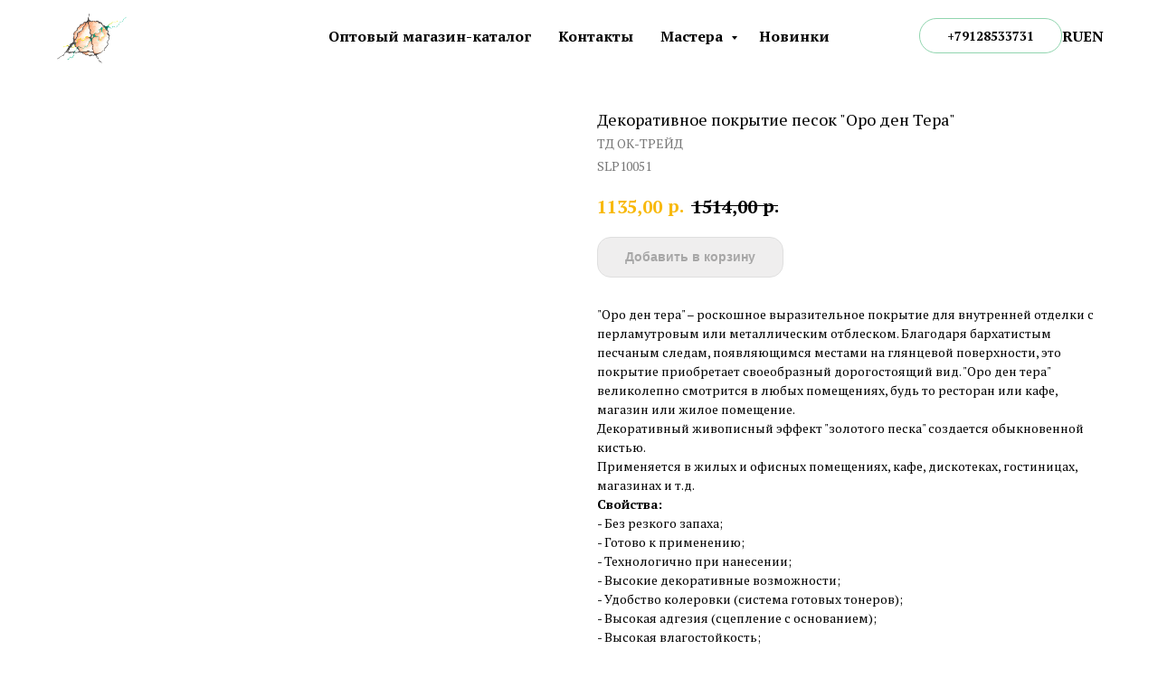

--- FILE ---
content_type: text/html; charset=UTF-8
request_url: https://tdok-trade.online/catalog/tproduct/587048041-652711728011-dekorativnoe-pokritie-pesok-oro-den-tera
body_size: 26497
content:
<!DOCTYPE html> <html lang="ru"> <head> <meta charset="utf-8" /> <meta http-equiv="Content-Type" content="text/html; charset=utf-8" /> <meta name="viewport" content="width=device-width, initial-scale=1.0" /> <!--metatextblock-->
<title>Декоративное покрытие "Оро ден Тера"</title>
<meta name="description" content="&quot;Оро ден Тера&quot; – покрытие для внутренней отделки с перламутром, создаёт эффект&quot;золотого песка&quot;">
<meta name="keywords" content="Тонкостойное покрытие с перламутром и песком, песок, песок с перламутром, декор с песком, дизайн стен, декор стен, производство, Ижевск, торговый дом ОК-ТРЕЙД">
<meta property="og:title" content="Декоративное покрытие &quot;Оро ден Тера&quot;" />
<meta property="og:description" content="&quot;Оро ден Тера&quot; – покрытие для внутренней отделки с перламутром, создаёт эффект&quot;золотого песка&quot;" />
<meta property="og:type" content="website" />
<meta property="og:url" content="https://tdok-trade.online/catalog/tproduct/587048041-652711728011-dekorativnoe-pokritie-pesok-oro-den-tera" />
<meta property="og:image" content="https://static.tildacdn.com/stor3763-3563-4838-b034-623530373465/47650551.jpg" />
<link rel="canonical" href="https://tdok-trade.online/catalog/tproduct/587048041-652711728011-dekorativnoe-pokritie-pesok-oro-den-tera" />
<!--/metatextblock--> <meta name="format-detection" content="telephone=no" /> <meta http-equiv="x-dns-prefetch-control" content="on"> <link rel="dns-prefetch" href="https://ws.tildacdn.com"> <link rel="dns-prefetch" href="https://static.tildacdn.com"> <link rel="icon" type="image/png" sizes="32x32" href="https://static.tildacdn.com/tild3832-3863-4561-a161-653765666366/_2_new.png" media="(prefers-color-scheme: light)"/> <link rel="icon" type="image/png" sizes="32x32" href="https://static.tildacdn.com/tild3637-3839-4332-a264-653939393866/_2_new.png" media="(prefers-color-scheme: dark)"/> <link rel="apple-touch-icon" type="image/png" href="https://static.tildacdn.com/tild6464-6464-4830-a630-323661666235/_2_new.png"> <link rel="icon" type="image/png" sizes="192x192" href="https://static.tildacdn.com/tild6464-6464-4830-a630-323661666235/_2_new.png"> <link rel="alternate" type="application/rss+xml" title="ТД ОК-ТРЕЙД" href="https://tdok-trade.online/rss.xml" /> <!-- Assets --> <script src="https://neo.tildacdn.com/js/tilda-fallback-1.0.min.js" async charset="utf-8"></script> <link rel="stylesheet" href="https://static.tildacdn.com/css/tilda-grid-3.0.min.css" type="text/css" media="all" onerror="this.loaderr='y';"/> <link rel="stylesheet" href="https://static.tildacdn.com/ws/project6684896/tilda-blocks-page35534352.min.css?t=1765219221" type="text/css" media="all" onerror="this.loaderr='y';" /><link rel="stylesheet" href="https://static.tildacdn.com/ws/project6684896/tilda-blocks-page35533910.min.css?t=1765219221" type="text/css" media="all" onerror="this.loaderr='y';" /><link rel="stylesheet" href="https://static.tildacdn.com/ws/project6684896/tilda-blocks-page36338877.min.css?t=1765219204" type="text/css" media="all" onerror="this.loaderr='y';" /> <link rel="preconnect" href="https://fonts.gstatic.com"> <link href="https://fonts.googleapis.com/css2?family=PT+Serif:wght@400;700&subset=latin,cyrillic" rel="stylesheet"> <link rel="stylesheet" href="https://static.tildacdn.com/css/tilda-animation-2.0.min.css" type="text/css" media="all" onerror="this.loaderr='y';" /> <link rel="stylesheet" href="https://static.tildacdn.com/css/tilda-cover-1.0.min.css" type="text/css" media="all" onerror="this.loaderr='y';" /> <link rel="stylesheet" href="https://static.tildacdn.com/css/tilda-popup-1.1.min.css" type="text/css" media="print" onload="this.media='all';" onerror="this.loaderr='y';" /> <noscript><link rel="stylesheet" href="https://static.tildacdn.com/css/tilda-popup-1.1.min.css" type="text/css" media="all" /></noscript> <link rel="stylesheet" href="https://static.tildacdn.com/css/tilda-slds-1.4.min.css" type="text/css" media="print" onload="this.media='all';" onerror="this.loaderr='y';" /> <noscript><link rel="stylesheet" href="https://static.tildacdn.com/css/tilda-slds-1.4.min.css" type="text/css" media="all" /></noscript> <link rel="stylesheet" href="https://static.tildacdn.com/css/tilda-catalog-1.1.min.css" type="text/css" media="print" onload="this.media='all';" onerror="this.loaderr='y';" /> <noscript><link rel="stylesheet" href="https://static.tildacdn.com/css/tilda-catalog-1.1.min.css" type="text/css" media="all" /></noscript> <link rel="stylesheet" href="https://static.tildacdn.com/css/tilda-forms-1.0.min.css" type="text/css" media="all" onerror="this.loaderr='y';" /> <link rel="stylesheet" href="https://static.tildacdn.com/css/tilda-catalog-filters-1.0.min.css" type="text/css" media="all" onerror="this.loaderr='y';" /> <link rel="stylesheet" href="https://static.tildacdn.com/css/tilda-cart-1.0.min.css" type="text/css" media="all" onerror="this.loaderr='y';" /> <link rel="stylesheet" href="https://static.tildacdn.com/css/tilda-menusub-1.0.min.css" type="text/css" media="print" onload="this.media='all';" onerror="this.loaderr='y';" /> <noscript><link rel="stylesheet" href="https://static.tildacdn.com/css/tilda-menusub-1.0.min.css" type="text/css" media="all" /></noscript> <script nomodule src="https://static.tildacdn.com/js/tilda-polyfill-1.0.min.js" charset="utf-8"></script> <script type="text/javascript">function t_onReady(func) {if(document.readyState!='loading') {func();} else {document.addEventListener('DOMContentLoaded',func);}}
function t_onFuncLoad(funcName,okFunc,time) {if(typeof window[funcName]==='function') {okFunc();} else {setTimeout(function() {t_onFuncLoad(funcName,okFunc,time);},(time||100));}}function t_throttle(fn,threshhold,scope) {return function() {fn.apply(scope||this,arguments);};}</script> <script src="https://static.tildacdn.com/js/jquery-1.10.2.min.js" charset="utf-8" onerror="this.loaderr='y';"></script> <script src="https://static.tildacdn.com/js/tilda-scripts-3.0.min.js" charset="utf-8" defer onerror="this.loaderr='y';"></script> <script src="https://static.tildacdn.com/ws/project6684896/tilda-blocks-page35534352.min.js?t=1765219221" onerror="this.loaderr='y';"></script><script src="https://static.tildacdn.com/ws/project6684896/tilda-blocks-page35533910.min.js?t=1765219221" onerror="this.loaderr='y';"></script><script src="https://static.tildacdn.com/ws/project6684896/tilda-blocks-page36338877.min.js?t=1765219204" charset="utf-8" onerror="this.loaderr='y';"></script> <script src="https://static.tildacdn.com/js/tilda-lazyload-1.0.min.js" charset="utf-8" async onerror="this.loaderr='y';"></script> <script src="https://static.tildacdn.com/js/tilda-animation-2.0.min.js" charset="utf-8" async onerror="this.loaderr='y';"></script> <script src="https://static.tildacdn.com/js/tilda-cover-1.0.min.js" charset="utf-8" async onerror="this.loaderr='y';"></script> <script src="https://static.tildacdn.com/js/hammer.min.js" charset="utf-8" async onerror="this.loaderr='y';"></script> <script src="https://static.tildacdn.com/js/tilda-slds-1.4.min.js" charset="utf-8" async onerror="this.loaderr='y';"></script> <script src="https://static.tildacdn.com/js/tilda-products-1.0.min.js" charset="utf-8" async onerror="this.loaderr='y';"></script> <script src="https://static.tildacdn.com/js/tilda-catalog-1.1.min.js" charset="utf-8" async onerror="this.loaderr='y';"></script> <script src="https://static.tildacdn.com/js/tilda-forms-1.0.min.js" charset="utf-8" async onerror="this.loaderr='y';"></script> <script src="https://static.tildacdn.com/js/tilda-cart-1.1.min.js" charset="utf-8" async onerror="this.loaderr='y';"></script> <script src="https://static.tildacdn.com/js/tilda-widget-positions-1.0.min.js" charset="utf-8" async onerror="this.loaderr='y';"></script> <script src="https://static.tildacdn.com/js/tilda-menusub-1.0.min.js" charset="utf-8" async onerror="this.loaderr='y';"></script> <script src="https://static.tildacdn.com/js/tilda-menu-1.0.min.js" charset="utf-8" async onerror="this.loaderr='y';"></script> <script src="https://static.tildacdn.com/js/tilda-submenublocks-1.0.min.js" charset="utf-8" async onerror="this.loaderr='y';"></script> <script src="https://static.tildacdn.com/js/tilda-skiplink-1.0.min.js" charset="utf-8" async onerror="this.loaderr='y';"></script> <script src="https://static.tildacdn.com/js/tilda-events-1.0.min.js" charset="utf-8" async onerror="this.loaderr='y';"></script> <!-- nominify begin --><meta name="mailru-domain" content="brpHbaceeMON3aGE" /> <!-- BEGIN TILDA INTEGRATION WITH ROISTAT --> <script>
$(function(){
    $("form").each(function(){
        $(this).append('<input type="hidden" name="roistat_url" value="' + window.location.href + '">');
    });
});
</script> <!-- END TILDA INTEGRATION WITH ROISTAT --><!-- nominify end --><script type="text/javascript">window.dataLayer=window.dataLayer||[];</script> <!-- Google Tag Manager --> <script type="text/javascript">(function(w,d,s,l,i){w[l]=w[l]||[];w[l].push({'gtm.start':new Date().getTime(),event:'gtm.js'});var f=d.getElementsByTagName(s)[0],j=d.createElement(s),dl=l!='dataLayer'?'&l='+l:'';j.async=true;j.src='https://www.googletagmanager.com/gtm.js?id='+i+dl;f.parentNode.insertBefore(j,f);})(window,document,'script','dataLayer','GTM-W6KHH8B');</script> <!-- End Google Tag Manager --> <script type="text/javascript">(function() {if((/bot|google|yandex|baidu|bing|msn|duckduckbot|teoma|slurp|crawler|spider|robot|crawling|facebook/i.test(navigator.userAgent))===false&&typeof(sessionStorage)!='undefined'&&sessionStorage.getItem('visited')!=='y'&&document.visibilityState){var style=document.createElement('style');style.type='text/css';style.innerHTML='@media screen and (min-width: 980px) {.t-records {opacity: 0;}.t-records_animated {-webkit-transition: opacity ease-in-out .2s;-moz-transition: opacity ease-in-out .2s;-o-transition: opacity ease-in-out .2s;transition: opacity ease-in-out .2s;}.t-records.t-records_visible {opacity: 1;}}';document.getElementsByTagName('head')[0].appendChild(style);function t_setvisRecs(){var alr=document.querySelectorAll('.t-records');Array.prototype.forEach.call(alr,function(el) {el.classList.add("t-records_animated");});setTimeout(function() {Array.prototype.forEach.call(alr,function(el) {el.classList.add("t-records_visible");});sessionStorage.setItem("visited","y");},400);}
document.addEventListener('DOMContentLoaded',t_setvisRecs);}})();</script></head> <body class="t-body" style="margin:0;"> <!--allrecords--> <div id="allrecords" class="t-records" data-product-page="y" data-hook="blocks-collection-content-node" data-tilda-project-id="6684896" data-tilda-page-id="36338877" data-tilda-page-alias="catalog" data-tilda-formskey="81b6e286bbce97fb7366b54f96684896" data-tilda-stat-scroll="yes" data-tilda-lazy="yes" data-tilda-project-lang="RU" data-tilda-root-zone="com" data-tilda-project-headcode="yes" data-tilda-ts="y" data-tilda-project-country="RU">
<!-- PRODUCT START -->

                
                        
                    
        
        
<!-- product header -->
<!--header-->
<div id="t-header" class="t-records" data-hook="blocks-collection-content-node" data-tilda-project-id="6684896" data-tilda-page-id="35534352" data-tilda-page-alias="header" data-tilda-formskey="81b6e286bbce97fb7366b54f96684896" data-tilda-stat-scroll="yes" data-tilda-lazy="yes" data-tilda-project-lang="RU" data-tilda-root-zone="one"  data-tilda-project-headcode="yes"  data-tilda-ts="y"    data-tilda-project-country="RU">

    <div id="rec653562560" class="r t-rec t-rec_pb_0" style="padding-bottom:0px;background-color:#ffffff; " data-animationappear="off" data-record-type="257"    data-bg-color="#ffffff"  >
	
<!-- T228 -->


<div id="nav653562560marker"></div>
				<div class="tmenu-mobile tmenu-mobile_positionfixed" >
	<div class="tmenu-mobile__container">
			<div class="tmenu-mobile__text t-name t-name_md" field="menu_mob_title">&nbsp;</div>
				
<button type="button" 
    class="t-menuburger t-menuburger_first " 
    aria-label="Навигационное меню" 
    aria-expanded="false">
	<span style="background-color:#fff;"></span>
	<span style="background-color:#fff;"></span>
	<span style="background-color:#fff;"></span>
	<span style="background-color:#fff;"></span>
</button>


<script>
function t_menuburger_init(recid) {
	var rec = document.querySelector('#rec' + recid);
	if (!rec) return;
    var burger = rec.querySelector('.t-menuburger');
	if (!burger) return;
    var isSecondStyle = burger.classList.contains('t-menuburger_second');
    if (isSecondStyle && !window.isMobile && !('ontouchend' in document)) {
        burger.addEventListener('mouseenter', function() {
            if (burger.classList.contains('t-menuburger-opened')) return;
            burger.classList.remove('t-menuburger-unhovered');
            burger.classList.add('t-menuburger-hovered');
        });
        burger.addEventListener('mouseleave', function() {
            if (burger.classList.contains('t-menuburger-opened')) return;
            burger.classList.remove('t-menuburger-hovered');
            burger.classList.add('t-menuburger-unhovered');
            setTimeout(function() {
                burger.classList.remove('t-menuburger-unhovered');
            }, 300);
        });
    }

    burger.addEventListener('click', function() {
        if (!burger.closest('.tmenu-mobile') &&
            !burger.closest('.t450__burger_container') &&
            !burger.closest('.t466__container') &&
            !burger.closest('.t204__burger') &&
			!burger.closest('.t199__js__menu-toggler')) {
                burger.classList.toggle('t-menuburger-opened');
                burger.classList.remove('t-menuburger-unhovered');
            }
    });

    var menu = rec.querySelector('[data-menu="yes"]');
    if (!menu) return;
    var menuLinks = menu.querySelectorAll('.t-menu__link-item');
	var submenuClassList = ['t978__menu-link_hook', 't978__tm-link', 't966__tm-link', 't794__tm-link', 't-menusub__target-link'];
    Array.prototype.forEach.call(menuLinks, function (link) {
        link.addEventListener('click', function () {
			var isSubmenuHook = submenuClassList.some(function (submenuClass) {
				return link.classList.contains(submenuClass);
			});
			if (isSubmenuHook) return;
            burger.classList.remove('t-menuburger-opened');
        });
    });

	menu.addEventListener('clickedAnchorInTooltipMenu', function () {
		burger.classList.remove('t-menuburger-opened');
	});
}
t_onReady(function() {
	t_onFuncLoad('t_menuburger_init', function(){t_menuburger_init('653562560');});
});
</script>


<style>
.t-menuburger {
    position: relative;
    flex-shrink: 0;
    width: 28px;
    height: 20px;
    padding: 0;
    border: none;
    background-color: transparent;
    outline: none;
    -webkit-transform: rotate(0deg);
    transform: rotate(0deg);
    transition: transform .5s ease-in-out;
    cursor: pointer;
    z-index: 999;
}

/*---menu burger lines---*/
.t-menuburger span {
    display: block;
    position: absolute;
    width: 100%;
    opacity: 1;
    left: 0;
    -webkit-transform: rotate(0deg);
    transform: rotate(0deg);
    transition: .25s ease-in-out;
    height: 3px;
    background-color: #000;
}
.t-menuburger span:nth-child(1) {
    top: 0px;
}
.t-menuburger span:nth-child(2),
.t-menuburger span:nth-child(3) {
    top: 8px;
}
.t-menuburger span:nth-child(4) {
    top: 16px;
}

/*menu burger big*/
.t-menuburger__big {
    width: 42px;
    height: 32px;
}
.t-menuburger__big span {
    height: 5px;
}
.t-menuburger__big span:nth-child(2),
.t-menuburger__big span:nth-child(3) {
    top: 13px;
}
.t-menuburger__big span:nth-child(4) {
    top: 26px;
}

/*menu burger small*/
.t-menuburger__small {
    width: 22px;
    height: 14px;
}
.t-menuburger__small span {
    height: 2px;
}
.t-menuburger__small span:nth-child(2),
.t-menuburger__small span:nth-child(3) {
    top: 6px;
}
.t-menuburger__small span:nth-child(4) {
    top: 12px;
}

/*menu burger opened*/
.t-menuburger-opened span:nth-child(1) {
    top: 8px;
    width: 0%;
    left: 50%;
}
.t-menuburger-opened span:nth-child(2) {
    -webkit-transform: rotate(45deg);
    transform: rotate(45deg);
}
.t-menuburger-opened span:nth-child(3) {
    -webkit-transform: rotate(-45deg);
    transform: rotate(-45deg);
}
.t-menuburger-opened span:nth-child(4) {
    top: 8px;
    width: 0%;
    left: 50%;
}
.t-menuburger-opened.t-menuburger__big span:nth-child(1) {
    top: 6px;
}
.t-menuburger-opened.t-menuburger__big span:nth-child(4) {
    top: 18px;
}
.t-menuburger-opened.t-menuburger__small span:nth-child(1),
.t-menuburger-opened.t-menuburger__small span:nth-child(4) {
    top: 6px;
}

/*---menu burger first style---*/
@media (hover), (min-width:0\0) {
    .t-menuburger_first:hover span:nth-child(1) {
        transform: translateY(1px);
    }
    .t-menuburger_first:hover span:nth-child(4) {
        transform: translateY(-1px);
    }
    .t-menuburger_first.t-menuburger__big:hover span:nth-child(1) {
        transform: translateY(3px);
    }
    .t-menuburger_first.t-menuburger__big:hover span:nth-child(4) {
        transform: translateY(-3px);
    }
}

/*---menu burger second style---*/
.t-menuburger_second span:nth-child(2),
.t-menuburger_second span:nth-child(3) {
    width: 80%;
    left: 20%;
    right: 0;
}
@media (hover), (min-width:0\0) {
    .t-menuburger_second.t-menuburger-hovered span:nth-child(2),
    .t-menuburger_second.t-menuburger-hovered span:nth-child(3) {
        animation: t-menuburger-anim 0.3s ease-out normal forwards;
    }
    .t-menuburger_second.t-menuburger-unhovered span:nth-child(2),
    .t-menuburger_second.t-menuburger-unhovered span:nth-child(3) {
        animation: t-menuburger-anim2 0.3s ease-out normal forwards;
    }
}

.t-menuburger_second.t-menuburger-opened span:nth-child(2),
.t-menuburger_second.t-menuburger-opened span:nth-child(3){
    left: 0;
    right: 0;
    width: 100%!important;
}

/*---menu burger third style---*/
.t-menuburger_third span:nth-child(4) {
    width: 70%;
    left: unset;
    right: 0;
}
@media (hover), (min-width:0\0) {
    .t-menuburger_third:not(.t-menuburger-opened):hover span:nth-child(4) {
        width: 100%;
    }
}
.t-menuburger_third.t-menuburger-opened span:nth-child(4) {
    width: 0!important;
    right: 50%;
}

/*---menu burger fourth style---*/
.t-menuburger_fourth {
	height: 12px;
}
.t-menuburger_fourth.t-menuburger__small {
	height: 8px;
}
.t-menuburger_fourth.t-menuburger__big {
	height: 18px;
}
.t-menuburger_fourth span:nth-child(2),
.t-menuburger_fourth span:nth-child(3) {
    top: 4px;
    opacity: 0;
}
.t-menuburger_fourth span:nth-child(4) {
    top: 8px;
}
.t-menuburger_fourth.t-menuburger__small span:nth-child(2),
.t-menuburger_fourth.t-menuburger__small span:nth-child(3) {
    top: 3px;
}
.t-menuburger_fourth.t-menuburger__small span:nth-child(4) {
    top: 6px;
}
.t-menuburger_fourth.t-menuburger__small span:nth-child(2),
.t-menuburger_fourth.t-menuburger__small span:nth-child(3) {
    top: 3px;
}
.t-menuburger_fourth.t-menuburger__small span:nth-child(4) {
    top: 6px;
}
.t-menuburger_fourth.t-menuburger__big span:nth-child(2),
.t-menuburger_fourth.t-menuburger__big span:nth-child(3) {
    top: 6px;
}
.t-menuburger_fourth.t-menuburger__big span:nth-child(4) {
    top: 12px;
}
@media (hover), (min-width:0\0) {
    .t-menuburger_fourth:not(.t-menuburger-opened):hover span:nth-child(1) {
        transform: translateY(1px);
    }
    .t-menuburger_fourth:not(.t-menuburger-opened):hover span:nth-child(4) {
        transform: translateY(-1px);
    }
    .t-menuburger_fourth.t-menuburger__big:not(.t-menuburger-opened):hover span:nth-child(1) {
        transform: translateY(3px);
    }
    .t-menuburger_fourth.t-menuburger__big:not(.t-menuburger-opened):hover span:nth-child(4) {
        transform: translateY(-3px);
    }
}
.t-menuburger_fourth.t-menuburger-opened span:nth-child(1),
.t-menuburger_fourth.t-menuburger-opened span:nth-child(4) {
    top: 4px;
}
.t-menuburger_fourth.t-menuburger-opened span:nth-child(2),
.t-menuburger_fourth.t-menuburger-opened span:nth-child(3) {
    opacity: 1;
}

/*---menu burger animations---*/
@keyframes t-menuburger-anim {
    0% {
        width: 80%;
        left: 20%;
        right: 0;
    }

    50% {
        width: 100%;
        left: 0;
        right: 0;
    }

    100% {
        width: 80%;
        left: 0;
        right: 20%;

    }
}
@keyframes t-menuburger-anim2 {
    0% {
        width: 80%;
        left: 0;
    }

    50% {
        width: 100%;
        right: 0;
        left: 0;
    }

    100% {
        width: 80%;
        left: 20%;
        right: 0;
    }
}
</style>	</div>
</div>

<style>
.tmenu-mobile {
	background-color: #111;
	display: none;
	width: 100%;
	top: 0;
	z-index: 990;
}

.tmenu-mobile_positionfixed {
	position: fixed;
}

.tmenu-mobile__text {
	color: #fff;
}

.tmenu-mobile__container {
	min-height: 64px;
	padding: 20px;
	position: relative;
	box-sizing: border-box;
	display: -webkit-flex;
	display: -ms-flexbox;
	display: flex;
	-webkit-align-items: center;
	    -ms-flex-align: center;
	        align-items: center;
	-webkit-justify-content: space-between;
	    -ms-flex-pack: justify;
	        justify-content: space-between;
}

.tmenu-mobile__list {
	display: block;
}

.tmenu-mobile__burgerlogo {
    display: inline-block;
    font-size: 24px;
    font-weight: 400;
    white-space: nowrap;
    vertical-align: middle;
}

.tmenu-mobile__imglogo {
	height: auto;
    display: block;
    max-width: 300px!important;
	box-sizing: border-box;
	padding: 0;
	margin: 0 auto;
}

@media screen and (max-width: 980px) {
	.tmenu-mobile__menucontent_hidden {
		display: none;
		height: 100%;
	}
	.tmenu-mobile {
		display: block;
	}
}
@media screen and (max-width: 980px) {
    	        #rec653562560 .tmenu-mobile__menucontent_fixed {
            position: fixed;
			top: 64px;
        }
    
            #rec653562560 .t-menuburger {
            -webkit-order: 1;
	    	-ms-flex-order: 1;
	        	order: 1;
        }
    }
</style>










	
				
				
					
						
		
										
		
									
																
		 

		
				
			<style> #rec653562560 .tmenu-mobile__burgerlogo a {   color: #ffffff; }</style>
	








	
				
				
					
						
		
										
		
							
					
																
		 

		
				
			<style> #rec653562560 .tmenu-mobile__burgerlogo__title {   color: #ffffff; }</style>
	
<div id="nav653562560"  class="t228 t228__positionfixed  tmenu-mobile__menucontent_hidden tmenu-mobile__menucontent_fixed" style="background-color: rgba(255,255,255,1);  " data-bgcolor-hex="#ffffff" data-bgcolor-rgba="rgba(255,255,255,1)" data-navmarker="nav653562560marker" data-appearoffset="" data-bgopacity-two="" data-menushadow="" data-menushadow-css="" data-bgopacity="1"   data-menu-items-align="center" data-menu="yes">
	<div class="t228__maincontainer t228__c12collumns" style="">
		<div class="t228__padding40px"></div>
		<div class="t228__leftside">
							<div class="t228__leftcontainer">
										<a href="/" class="t228__imgwrapper" >
																		<img class="t228__imglogo " 
								src="https://static.tildacdn.com/tild3035-6439-4066-a461-313432303334/_2_new.png" 
								imgfield="img"
								 style="max-height: 80px"								 alt="Company"
								>
																</a>
									</div>
					</div>
		<div class="t228__centerside ">
							<nav class="t228__centercontainer">
					<ul role="list" class="t228__list t-menu__list t228__list_hidden">
																																			<li class="t228__list_item" 
									style="padding:0 15px 0 0;">
									<a class="t-menu__link-item" 
										href="/catalog"
									   											 target="_blank" 
																				 
																				data-menu-submenu-hook="" 
										data-menu-item-number="1"
									>
										Оптовый магазин-каталог
									</a>
																	</li>
																							<li class="t228__list_item" 
									style="padding:0 15px;">
									<a class="t-menu__link-item" 
										href=""
									   											 
																				aria-expanded="false" role="button" 
																				data-menu-submenu-hook="link_sub2_653562560" 
										data-menu-item-number="2"
									>
										Контакты
									</a>
																								
		

					
	
							
			<div class="t-menusub" data-submenu-hook="link_sub2_653562560" data-submenu-margin="15px" data-add-submenu-arrow="">
		<div class="t-menusub__menu">
			<div class="t-menusub__content">
				<ul role="list" class="t-menusub__list">
																	<li class="t-menusub__list-item t-name t-name_xs">
							<a class="t-menusub__link-item t-name t-name_xs" 
								href="tel: +7 912 853 37 31" 
								 
								data-menu-item-number="2">+79128533731</a>
						</li>
																	<li class="t-menusub__list-item t-name t-name_xs">
							<a class="t-menusub__link-item t-name t-name_xs" 
								href="mailto:info@tdok-trade.online" 
								target="_blank" 
								data-menu-item-number="2">info@tdok-trade.online</a>
						</li>
									</ul>
			</div>
		</div>
	</div>
									</li>
																							<li class="t228__list_item" 
									style="padding:0 15px;">
									<a class="t-menu__link-item" 
										href="#submenu:gorod"
									   											 target="_blank" 
																				 
																				data-menu-submenu-hook="" 
										data-menu-item-number="3"
									>
										Мастера
									</a>
																	</li>
																							<li class="t228__list_item" 
									style="padding:0 0 0 15px;">
									<a class="t-menu__link-item" 
										href="/gruntpokrytie/"
									   											 target="_blank" 
																				 
																				data-menu-submenu-hook="" 
										data-menu-item-number="4"
									>
										Новинки
									</a>
																	</li>
																																				</ul>
				</nav>
					</div>

		<div class="t228__rightside">
							<div class="t228__rightcontainer">
															            
											<div class="t228__right_buttons">
							<div class="t228__right_buttons_wrap">
																	<div class="t228__right_buttons_but">
										
						
	
	
						
						
				
				
						
																										
			<a
			class="t-btn t-btnflex t-btnflex_type_button t-btnflex_sm js-click-stat"
										href="tel:+79128533731"
																					data-tilda-event-name="/tilda/click/rec653562560/button1"
														><span class="t-btnflex__text">+79128533731</span>
<style>#rec653562560 .t-btnflex.t-btnflex_type_button {color:#000000;background-color:#ffffff;border-style:solid !important;border-color:#91d5af !important;--border-width:1px;border-radius:20px;box-shadow:none !important;transition-duration:0.2s;transition-property: background-color, color, border-color, box-shadow, opacity, transform, gap;transition-timing-function: ease-in-out;}</style></a>
										</div>
																							</div>
						</div>
																<div class="t228__right_langs">
							<div class="t228__right_buttons_wrap">
																	<div class="t228__right_langs_lang">
										<a style="" href="https://tdok-trade.online">RU</a>
									</div>
																									<div class="t228__right_langs_lang">
										<a style="" href="https://tdok-trade.online/oktrade/">EN</a>
									</div>
															</div>
						</div>
									</div>
					</div>
		<div class="t228__padding40px">
					</div>
	</div>
</div>



<style>
	@media screen and (max-width: 980px) {
		
		#rec653562560 .t228 {
				}
	}
</style>

<script>
		window.addEventListener('load', function () {
		t_onFuncLoad('t228_setWidth', function () {
			t228_setWidth('653562560');
		});
	});
		
	window.addEventListener('resize', t_throttle(function () {
				t_onFuncLoad('t228_setWidth', function () {
			t228_setWidth('653562560');
		});
				t_onFuncLoad('t_menu__setBGcolor', function () {
			t_menu__setBGcolor('653562560', '.t228');
		});
	}));

	t_onReady(function () {
				t_onFuncLoad('t_menu__highlightActiveLinks', function () {
			t_menu__highlightActiveLinks('.t228__list_item a');
		});
				t_onFuncLoad('t_menu__findAnchorLinks', function () {
			t_menu__findAnchorLinks('653562560', '.t228__list_item a');
		});
					
		t_onFuncLoad('t228__init', function () {
			t228__init('653562560');
		});
	
		t_onFuncLoad('t_menu__setBGcolor', function () {
			t_menu__setBGcolor('653562560', '.t228');
		});
		
		t_onFuncLoad('t_menu__interactFromKeyboard', function () {
	        t_menu__interactFromKeyboard('653562560');
		});
	
				t_onFuncLoad('t228_setWidth', function () {
			t228_setWidth('653562560');
		});
			
			
			
				t_onFuncLoad('t_menu__createMobileMenu', function () {
			t_menu__createMobileMenu('653562560', '.t228');
		});
			});
</script>




<style>
#rec653562560 .t-menu__link-item{
		}







@supports (overflow:-webkit-marquee) and (justify-content:inherit)
{
	#rec653562560 .t-menu__link-item,
	#rec653562560 .t-menu__link-item.t-active {
	opacity: 1 !important;
	}
}
</style>
													

	

<style>
		#rec653562560 {
		--menusub-text-color: #000000;
		--menusub-bg: #fff;
		--menusub-shadow: none;
		--menusub-radius: 0;
		--menusub-border: none;
		--menusub-width: 150px;
		--menusub-transition: 0.3s ease-in-out;
					}

		
		@media screen and (max-width: 980px) {
		#rec653562560 .t-menusub__menu .t-menusub__link-item,
		#rec653562560 .t-menusub__menu .t-menusub__innermenu-link {
			color: var(--menusub-text-color) !important;
		}
		#rec653562560 .t-menusub__menu .t-menusub__link-item.t-active {
			color: var(--menusub-text-color) !important;
		}

			#rec653562560 .t-menusub__menu .t-menusub__list-item:has(.t-active) {
			background-color: var(--menusub-hover-bg);
		}
	}

		
	
			@media screen and (max-width: 980px) {
		#rec653562560 .t-menusub__menu-wrapper {
			background-color: var(--menusub-bg) !important;
			border-radius: var(--menusub-radius) !important;
			border: var(--menusub-border) !important;
			box-shadow: var(--menusub-shadow) !important;
			overflow: auto;
			max-width: var(--mobile-max-width);
		}
		#rec653562560 .t-menusub__menu-wrapper .t-menusub__content {
			background-color: transparent !important;
			border: none !important;
			box-shadow: none !important;
			border-radius: 0 !important;
			margin-top: 0 !important;
		}
	}
	</style>





	

			
		<script>
			t_onReady(function () {
				setTimeout(function(){
					t_onFuncLoad('t_menusub_init', function() {
						t_menusub_init('653562560');
					});
				}, 500);
			});
		</script>
		
	
		










	
				
				
					
						
		
										
		
							
					
																
		 

		
				
			<style> #rec653562560 a.t-menusub__link-item {   text-transform: lowercase; }</style>
	








	
				
				
					
						
		
										
		
									
																
		 

		
							
						
		
										
		
									
																
		 

		
							
						
		
										
		
									
																
		 

		
							
						
		
										
		
									
																
		 

		
				
			<style> #rec653562560 .t228__leftcontainer a {   color: #ffffff; } #rec653562560 a.t-menu__link-item {   color: #000000; font-weight: 700; } #rec653562560 .t228__right_langs_lang a {   color: #000000; font-weight: 700; } #rec653562560 .t228__right_descr {  font-size: 20px;  }</style>
	








	
				
				
					
						
		
										
		
							
					
																
		 

		
				
			<style> #rec653562560 .t228__logo {   color: #ffffff; }</style>
		                                                        
    

</div>


    <div id="rec722528895" class="r t-rec" style=" " data-animationappear="off" data-record-type="966"      >
<!-- T966 -->

 

							
<div class="t966"  data-tooltip-hook="#submenu:gorod" data-tooltip-margin="" data-add-arrow="on"  >
	
	<div class="t966__tooltip-menu" data-style-from-rec="722528895">
	    		<div class="t966__tooltip-menu-corner" ></div>
				<div class="t966__content">
						<div class="t966__menu-list" role="menu" aria-label="">
																		<div class="t966__menu-item-wrapper t-submenublocks__item">
												<a class="t966__menu-link" 
							href="#submenu:uslugimasterov"
							 
							role="menuitem" 
							style="display:block;" 
							data-menu-item-number="1">
													<div class="t966__menu-item">
																	<div class="t966__menu-item-icon-wrapper">
										<div class="t966__menu-item-icon t-bgimg" bgimgfield="li_img__3732831678350" data-original="https://static.tildacdn.com/tild3461-3333-4437-b063-343431653461/builder_worker.svg" style="background-image: url('https://static.tildacdn.com/tild3461-3333-4437-b063-343431653461/builder_worker.svg');"></div>
									</div>
																
								<div class="t966__menu-item-text">
									<div class="t966__menu-item-title t966__typo__menu_722528895 t-name" data-redactor-nohref="yes" style="" field="li_title__3732831678350">Ижевск</div>
									<div class="t966__menu-item-desc t966__typo__subtitle_722528895 t-descr" data-redactor-nohref="yes" style="" field="li_descr__3732831678350">Бригада мастеров</div>
								</div>
							</div>
												</a>
											</div>
							</div>
		</div>
	</div>
</div>


<script>
	t_onReady(function() {
		t_onFuncLoad('t966_divideMenu', function(){
			t966_divideMenu('722528895', '2');
		});
	});
</script>


	
	<script>
		t_onReady(function() {
			t_onFuncLoad('t966_init', function() {
				t966_init('722528895');
			});
		});
	</script>
	

<style>
	
	
	
	
	#rec722528895 .t966__content {
		background-color: #fff;
			}

			#rec722528895 .t966__tooltip-menu-corner {
			background-color: #fff;
			top: -6.5px;
			border-color: #eee;
			border-width: 0;
			border-style: none;
		}
	  
	
	#rec722528895 .t966__tooltip-menu {
		max-width:600px;
	}
</style>



<style>
				</style>

                                                        
    
</div>


    <div id="rec722531810" class="r t-rec" style=" " data-animationappear="off" data-record-type="978"      >
<!-- T978 -->


<div id="nav722531810marker"></div>
<div id="nav722531810" class="t978"  data-tooltip-hook="#submenu:uslugimasterov" data-tooltip-margin="" data-add-arrow="on" >
	
					
	<div class="t978__tooltip-menu">
				<div class="t978__tooltip-menu-corner" ></div>
				<div class="t978__content" >
			<ul class="t978__menu" 
				role="menu" 
				aria-label=""
				>
																						<li class="t978__menu-item t-submenublocks__item">
						<div class="t978__menu-link-wrapper">
							<a class="t978__menu-link t978__typo_722531810 t-name t-name_xs t-menu__link-item t978__menu-link_hook" 
								role="menuitem"
								href="#"
								 
								data-menu-submenu-hook="link_sub1_722531810" 
								style="">
								<span class="t978__link-inner t978__link-inner_left">УСЛУГИ</span>
																	<span class="t978__menu-item_arrow" ></span>
															</a>
						</div>
					</li>
											</ul>
			
			<div class="t978__innermenu" >
																																<div class="t978__innermenu-wrapper" data-submenu-hook="link_sub1_722531810" data-submenu-margin="15px" data-add-submenu-arrow="on">
								<div class="t978__innermenu-content" style="">
									<ul class="t978__innermenu-list" role="menu" aria-label="">
																					<li class="t978__innermenu-item" role="none">
												<a class="t978__innermenu-link t978__typo_722531810 t-name t-name_xs" 
													role="menuitem"
													href="/stroiteli-izhevsk"
													 target="_blank" 
													style="" 
													data-menu-item-number="1">
													<span class="t978__link-inner t978__link-inner_left">Строительство</span>
												</a>
											</li>
																					<li class="t978__innermenu-item" role="none">
												<a class="t978__innermenu-link t978__typo_722531810 t-name t-name_xs" 
													role="menuitem"
													href="/betonnye-raboty-izhevsk"
													 target="_blank" 
													style="" 
													data-menu-item-number="1">
													<span class="t978__link-inner t978__link-inner_left">Бетонные работы</span>
												</a>
											</li>
																					<li class="t978__innermenu-item" role="none">
												<a class="t978__innermenu-link t978__typo_722531810 t-name t-name_xs" 
													role="menuitem"
													href="/krovelnye-raboty-izhevsk"
													 target="_blank" 
													style="" 
													data-menu-item-number="1">
													<span class="t978__link-inner t978__link-inner_left">Кровельщики</span>
												</a>
											</li>
																					<li class="t978__innermenu-item" role="none">
												<a class="t978__innermenu-link t978__typo_722531810 t-name t-name_xs" 
													role="menuitem"
													href="/shtukatury-fasad-izhevsk"
													 target="_blank" 
													style="" 
													data-menu-item-number="1">
													<span class="t978__link-inner t978__link-inner_left">Фасадные штукатуры</span>
												</a>
											</li>
																			</ul>
								</div>
							</div>
																		</div>
		</div>
	</div>
</div>



	
	<script>
		t_onReady(function() {
			t_onFuncLoad('t978_init', function() {
				t978_init('722531810', '1', '');
			});
		});
	</script>
	


<style>
#rec722531810 .t-menu__link-item{
		}







@supports (overflow:-webkit-marquee) and (justify-content:inherit)
{
	#rec722531810 .t-menu__link-item,
	#rec722531810 .t-menu__link-item.t-active {
	opacity: 1 !important;
	}
}
</style>

<style>
	
	
	
	
	
	#rec722531810 .t978__menu-item_arrow,
	a[data-tooltip-menu-id="722531810"] + .t978__tooltip-menu .t978__menu-item_arrow {
		border-left-color: inherit;
	}

	@media screen and (max-width: 980px) {
		#rec722531810 .t978__menu-item_arrow,
		a[data-tooltip-menu-id="722531810"] + .t978__tooltip-menu .t978__menu-item_arrow {
			border-left-color: inherit;
		}
	}

	
			#rec722531810 .t978__tooltip-menu-corner {
			background-color: #fff;
			top: -6.5px;
			border-color: #eee;
			border-width: 0;
			border-style: none;
		}
	  

	 

	</style>





<style>
	</style>

                                                        
    
</div>

</div>
<!--/header-->


<style>
    /* fix for hide popup close panel where product header set */
    .t-store .t-store__prod-popup__close-txt-wr, .t-store .t-popup__close {
        display: none !important;
    }
</style>

<!-- /product header -->

<div id="rec587048041" class="r t-rec" style="background-color:#ffffff;" data-bg-color="#ffffff">
    <div class="t-store t-store__prod-snippet__container">

        
                <div class="t-store__prod-popup__close-txt-wr" style="position:absolute;">
            <a href="https://tdok-trade.online/catalog" class="js-store-close-text t-store__prod-popup__close-txt t-descr t-descr_xxs" style="color:#ff8562;">
                Купить
            </a>
        </div>
        
        <a href="https://tdok-trade.online/catalog" class="t-popup__close" style="position:absolute; background-color:#ffffff">
            <div class="t-popup__close-wrapper">
                <svg class="t-popup__close-icon t-popup__close-icon_arrow" width="26px" height="26px" viewBox="0 0 26 26" version="1.1" xmlns="http://www.w3.org/2000/svg" xmlns:xlink="http://www.w3.org/1999/xlink"><path d="M10.4142136,5 L11.8284271,6.41421356 L5.829,12.414 L23.4142136,12.4142136 L23.4142136,14.4142136 L5.829,14.414 L11.8284271,20.4142136 L10.4142136,21.8284271 L2,13.4142136 L10.4142136,5 Z" fill="#ff8562"></path></svg>
                <svg class="t-popup__close-icon t-popup__close-icon_cross" width="23px" height="23px" viewBox="0 0 23 23" version="1.1" xmlns="http://www.w3.org/2000/svg" xmlns:xlink="http://www.w3.org/1999/xlink"><g stroke="none" stroke-width="1" fill="#ff8562" fill-rule="evenodd"><rect transform="translate(11.313708, 11.313708) rotate(-45.000000) translate(-11.313708, -11.313708) " x="10.3137085" y="-3.6862915" width="2" height="30"></rect><rect transform="translate(11.313708, 11.313708) rotate(-315.000000) translate(-11.313708, -11.313708) " x="10.3137085" y="-3.6862915" width="2" height="30"></rect></g></svg>
            </div>
        </a>
        
        <div class="js-store-product js-product t-store__product-snippet" data-product-lid="652711728011" data-product-uid="652711728011" itemscope itemtype="http://schema.org/Product">
            <meta itemprop="productID" content="652711728011" />

            <div class="t-container">
                <div>
                    <meta itemprop="image" content="https://static.tildacdn.com/stor3763-3563-4838-b034-623530373465/47650551.jpg" />
                    <div class="t-store__prod-popup__slider js-store-prod-slider t-store__prod-popup__col-left t-col t-col_6" data-hover-zoom="yes">
                        <div class="js-product-img" style="width:100%;padding-bottom:75%;background-size:cover;opacity:0;">
                        </div>
                    </div>
                    <div class="t-store__prod-popup__info t-align_left t-store__prod-popup__col-right t-col t-col_6">

                        <div class="t-store__prod-popup__title-wrapper">
                            <h1 class="js-store-prod-name js-product-name t-store__prod-popup__name t-name t-name_xl" itemprop="name" style="font-size:18px;font-weight:400;">Декоративное покрытие песок "Оро ден Тера"</h1>
                            <div class="t-store__prod-popup__brand t-descr t-descr_xxs" itemprop="brand" itemscope itemtype="https://schema.org/Brand">
                                <span itemprop="name" class="js-product-brand">ТД ОК-ТРЕЙД</span>                            </div>
                            <div class="t-store__prod-popup__sku t-descr t-descr_xxs">
                                <span class="js-store-prod-sku js-product-sku" translate="no" itemprop="sku">
                                    SLP10051
                                </span>
                            </div>
                        </div>

                                                                        <div itemprop="offers" itemscope itemtype="http://schema.org/Offer" style="display:none;">
                            <meta itemprop="serialNumber" content="652711728011" />
                                                        <meta itemprop="sku" content="SLP10051" />
                                                        <meta itemprop="price" content="1135.00" />
                            <meta itemprop="priceCurrency" content="RUB" />
                                                        <link itemprop="availability" href="http://schema.org/InStock">
                                                    </div>
                        
                                                
                        <div class="js-store-price-wrapper t-store__prod-popup__price-wrapper">
                            <div class="js-store-prod-price t-store__prod-popup__price t-store__prod-popup__price-item t-name t-name_md" style="color:#f8b90d;font-weight:700;">
                                                                <div class="js-product-price js-store-prod-price-val t-store__prod-popup__price-value" data-product-price-def="1135.0000" data-product-price-def-str="1135,00">1135,00</div><div class="t-store__prod-popup__price-currency" translate="no">р.</div>
                                                            </div>
                            <div class="js-store-prod-price-old t-store__prod-popup__price_old t-store__prod-popup__price-item t-name t-name_md" style="color:#000000;font-weight:700;">
                                                                <div class="js-store-prod-price-old-val t-store__prod-popup__price-value">1514,00</div><div class="t-store__prod-popup__price-currency" translate="no">р.</div>
                                                            </div>
                        </div>

                        <div class="js-product-controls-wrapper">
                        </div>

                        <div class="t-store__prod-popup__links-wrapper">
                                                    </div>

                                                <div class="t-store__prod-popup__btn-wrapper"   tt="Добавить в корзину">
                                                        <a href="#order" class="t-store__prod-popup__btn t-store__prod-popup__btn_disabled t-btn t-btn_sm" style="color:#141313;background-color:#dfdddd;border:1px solid #bfbfbf;border-radius:15px;-moz-border-radius:15px;-webkit-border-radius:15px;font-family:Arial;font-weight:700;">
                                <table style="width:100%; height:100%;">
                                    <tbody>
                                        <tr>
                                            <td class="js-store-prod-popup-buy-btn-txt">Добавить в корзину</td>
                                        </tr>
                                    </tbody>
                                </table>
                            </a>
                                                    </div>
                        
                        <div class="js-store-prod-text t-store__prod-popup__text t-descr t-descr_xxs" >
                                                    <div class="js-store-prod-all-text" itemprop="description">
                                "Оро ден тера" – роскошное выразительное покрытие для внутренней отделки с перламутровым или металлическим отблеском. Благодаря бархатистым песчаным следам, появляющимся местами на глянцевой поверхности, это покрытие приобретает своеобразный дорогостоящий вид. "Оро ден тера" великолепно смотрится в любых помещениях, будь то ресторан или кафе, магазин или жилое помещение. <br />Декоративный живописный эффект "золотого песка" создается обыкновенной кистью.<br />Применяется в жилых и офисных помещениях, кафе, дискотеках, гостиницах, магазинах и т.д. <br /><strong>Свойства:</strong><br />- Без резкого запаха;<br />- Готово к применению; <br />- Технологично при нанесении; <br />- Высокие декоративные возможности; <br />- Удобство колеровки (система готовых тонеров); <br />- Высокая адгезия (сцепление с основанием); <br />- Высокая влагостойкость; <br />- Высокая прочность; <br />- Паропроницаемое ("дышащее"); <br />- Пожаро-, взрывобезопасно; <br />- Не содержит растворителей; <br />- Экологически чистое.                            </div>
                                                                            <div class="js-store-prod-all-charcs">
                                                                                                                        <p class="js-store-prod-charcs">Россия: Ижевск</p>
                                                                                                                            <p class="js-store-prod-charcs">Цвет: любой по каталогу Тиккурилла, Dulux, Ral, NCS</p>
                                                                                                                            <p class="js-store-prod-charcs">Расход: 0,2кг/м2</p>
                                                                                                                            <p class="js-store-prod-charcs">Время высыхания: 6ч.</p>
                                                                                                                            <p class="js-store-prod-charcs">Размер песка: КМ 315, КМ500</p>
                                                                                                                            <p class="js-store-prod-charcs">Закуп от, кг: 1кг</p>
                                                                                                                            <p class="js-store-prod-charcs">Оптовый склад: Ижевск</p>
                                                                                                                                                                            </div>
                                                </div>

                    </div>
                </div>

                            </div>
        </div>
                <div class="t-store__relevants__container">
            <div class="t-container">
                <div class="t-col">
                    <div class="t-store__relevants__title t-uptitle t-uptitle_xxl" style="font-size:18px;font-weight:400;">Смотрите также</div>
                    <div class="t-store__relevants-grid-cont js-store-relevants-grid-cont js-store-grid-cont t-store__valign-buttons"></div>
                </div>
            </div>
        </div>
                <div class="js-store-error-msg t-store__error-msg-cont"></div>
        <div itemscope itemtype="http://schema.org/ImageGallery" style="display:none;">
                                                                                                                                                                                                                                                                                </div>

    </div>

                        
                        
    
    <style>
        /* body bg color */
        
        .t-body {
            background-color:#ffffff;
        }
        

        /* body bg color end */
        /* Slider stiles */
        .t-slds__bullet_active .t-slds__bullet_body {
            background-color: #f8b90d !important;
        }

        .t-slds__bullet:hover .t-slds__bullet_body {
            background-color: #f8b90d !important;
        }
        /* Slider stiles end */
    </style>
    

        
        
        
        
        
        <style>
        .t-store__product-snippet .t-btn:not(.t-animate_no-hover):hover{
            background-color: #292727 !important;
            color: #ffffff !important;
            
            
    	}
        .t-store__product-snippet .t-btn:not(.t-animate_no-hover){
            -webkit-transition: background-color 0.2s ease-in-out, color 0.2s ease-in-out, border-color 0.2s ease-in-out, box-shadow 0.2s ease-in-out; transition: background-color 0.2s ease-in-out, color 0.2s ease-in-out, border-color 0.2s ease-in-out, box-shadow 0.2s ease-in-out;
        }
        </style>
        

        
        
    <style>
        

        

        
    </style>
    
    
        
    <style>
        
    </style>
    
    
        
    <style>
        
    </style>
    
    
        
        <style>
    
                                    
        </style>
    
    
    <div class="js-store-tpl-slider-arrows" style="display: none;">
                


<div class="t-slds__arrow_wrapper t-slds__arrow_wrapper-left" data-slide-direction="left">
  <div class="t-slds__arrow t-slds__arrow-left t-slds__arrow-withbg" style="width: 40px; height: 40px;background-color: rgba(255,255,255,1);">
    <div class="t-slds__arrow_body t-slds__arrow_body-left" style="width: 9px;">
      <svg style="display: block" viewBox="0 0 9.3 17" xmlns="http://www.w3.org/2000/svg" xmlns:xlink="http://www.w3.org/1999/xlink">
                <desc>Left</desc>
        <polyline
        fill="none"
        stroke="#000000"
        stroke-linejoin="butt"
        stroke-linecap="butt"
        stroke-width="1"
        points="0.5,0.5 8.5,8.5 0.5,16.5"
        />
      </svg>
    </div>
  </div>
</div>
<div class="t-slds__arrow_wrapper t-slds__arrow_wrapper-right" data-slide-direction="right">
  <div class="t-slds__arrow t-slds__arrow-right t-slds__arrow-withbg" style="width: 40px; height: 40px;background-color: rgba(255,255,255,1);">
    <div class="t-slds__arrow_body t-slds__arrow_body-right" style="width: 9px;">
      <svg style="display: block" viewBox="0 0 9.3 17" xmlns="http://www.w3.org/2000/svg" xmlns:xlink="http://www.w3.org/1999/xlink">
        <desc>Right</desc>
        <polyline
        fill="none"
        stroke="#000000"
        stroke-linejoin="butt"
        stroke-linecap="butt"
        stroke-width="1"
        points="0.5,0.5 8.5,8.5 0.5,16.5"
        />
      </svg>
    </div>
  </div>
</div>    </div>

    
    <script>
        t_onReady(function() {
            var tildacopyEl = document.getElementById('tildacopy');
            if (tildacopyEl) tildacopyEl.style.display = 'none';

            var recid = '587048041';
            var options = {};
            var product = {"uid":652711728011,"rootpartid":11990270,"title":"Декоративное покрытие песок \"Оро ден Тера\"","brand":"ТД ОК-ТРЕЙД","descr":"\"Оро ден Тера\" – покрытие для внутренней отделки с перламутром, создаёт эффект\"золотого песка\".&nbsp;Расход 0,2кг\/м2.","text":"\"Оро ден тера\" – роскошное выразительное покрытие для внутренней отделки с перламутровым или металлическим отблеском. Благодаря бархатистым песчаным следам, появляющимся местами на глянцевой поверхности, это покрытие приобретает своеобразный дорогостоящий вид. \"Оро ден тера\" великолепно смотрится в любых помещениях, будь то ресторан или кафе, магазин или жилое помещение. <br \/>Декоративный живописный эффект \"золотого песка\" создается обыкновенной кистью.<br \/>Применяется в жилых и офисных помещениях, кафе, дискотеках, гостиницах, магазинах и т.д. <br \/><strong>Свойства:<\/strong><br \/>- Без резкого запаха;<br \/>- Готово к применению; <br \/>- Технологично при нанесении; <br \/>- Высокие декоративные возможности; <br \/>- Удобство колеровки (система готовых тонеров); <br \/>- Высокая адгезия (сцепление с основанием); <br \/>- Высокая влагостойкость; <br \/>- Высокая прочность; <br \/>- Паропроницаемое (\"дышащее\"); <br \/>- Пожаро-, взрывобезопасно; <br \/>- Не содержит растворителей; <br \/>- Экологически чистое.","sku":"SLP10051","price":"1135.0000","priceold":"1514","gallery":[{"img":"https:\/\/static.tildacdn.com\/stor3763-3563-4838-b034-623530373465\/47650551.jpg"},{"img":"https:\/\/static.tildacdn.com\/stor6630-6162-4663-b335-363235343031\/71505268.jpg"},{"img":"https:\/\/static.tildacdn.com\/stor6635-3861-4138-b130-643363643333\/27344150.jpg"},{"img":"https:\/\/static.tildacdn.com\/stor3131-3265-4537-b766-383033303632\/38674630.jpg"},{"img":"https:\/\/static.tildacdn.com\/stor3963-6131-4363-b837-363366353234\/86306153.jpg"},{"img":"https:\/\/static.tildacdn.com\/stor3336-6637-4366-a337-653536346263\/25357262.jpg"},{"img":"https:\/\/static.tildacdn.com\/stor3363-6434-4534-b264-313433643733\/90643729.jpg"},{"img":"https:\/\/static.tildacdn.com\/stor3765-6133-4732-b031-633762633564\/65937851.jpg"},{"img":"https:\/\/static.tildacdn.com\/stor3766-6236-4530-b136-623432303566\/88572255.jpg"}],"sort":1001550,"portion":1,"unit":"KGM","single":"y","newsort":0,"mark":"-25%","json_chars":"[{\"title\": \"Россия\", \"value\": \"Ижевск\"}, {\"title\": \"Цвет\", \"value\": \"любой по каталогу Тиккурилла, Dulux, Ral, NCS\"}, {\"title\": \"Расход\", \"value\": \"0,2кг\/м2\"}, {\"title\": \"Время высыхания\", \"value\": \"6ч.\"}, {\"title\": \"Размер песка\", \"value\": \"КМ 315, КМ500\"}, {\"title\": \"Закуп от, кг\", \"value\": \"1кг\"}, {\"title\": \"Оптовый склад\", \"value\": \"Ижевск\"}]","externalid":"2Fjc6Ldi4VyL114FimHT","pack_label":"lwh","pack_x":0,"pack_y":0,"pack_z":0,"pack_m":0,"serverid":"master","servertime":"1764248106.5417","parentuid":"","editions":[{"uid":652711728011,"price":"1 135.00","priceold":"1 514.00","sku":"SLP10051","quantity":"","img":"https:\/\/static.tildacdn.com\/stor3763-3563-4838-b034-623530373465\/47650551.jpg"}],"characteristics":[{"title":"Россия","value":"Ижевск"},{"title":"Цвет","value":"любой по каталогу Тиккурилла, Dulux, Ral, NCS"},{"title":"Расход","value":"0,2кг\/м2"},{"title":"Время высыхания","value":"6ч."},{"title":"Размер песка","value":"КМ 315, КМ500"},{"title":"Закуп от, кг","value":"1кг"},{"title":"Оптовый склад","value":"Ижевск"}],"properties":[],"partuids":[708549988141,557083033751,225466179761],"url":"https:\/\/tdok-trade.online\/catalog\/tproduct\/587048041-652711728011-dekorativnoe-pokritie-pesok-oro-den-tera"};

            // draw slider or show image for SEO
            if (window.isSearchBot) {
                var imgEl = document.querySelector('.js-product-img');
                if (imgEl) imgEl.style.opacity = '1';
            } else {
                
                var prodcard_optsObj = {
    hasWrap: false,
    txtPad: '',
    bgColor: '',
    borderRadius: '',
    shadowSize: '0px',
    shadowOpacity: '',
    shadowSizeHover: '',
    shadowOpacityHover: '',
    shadowShiftyHover: '',
    btnTitle1: 'Подробнее ',
    btnLink1: 'popup',
    btnTitle2: 'В корзину',
    btnLink2: 'order',
    showOpts: true};

var price_optsObj = {
    color: '#f8b90d',
    colorOld: '#000000',
    fontSize: '18px',
    fontWeight: '700'
};

var popup_optsObj = {
    columns: '6',
    columns2: '6',
    isVertical: '',
    align: 'left',
    btnTitle: 'Добавить в корзину',
    closeText: 'Купить',
    iconColor: '#ff8562',
    containerBgColor: '#ffffff',
    overlayBgColorRgba: 'rgba(255,255,255,1)',
    popupStat: '/tilda/popup/rec587048041/opened',
    popupContainer: '',
    fixedButton: true,
    mobileGalleryStyle: ''
};

var slider_optsObj = {
    anim_speed: 'slow',
    arrowColor: '#000000',
    videoPlayerIconColor: '',
    cycle: 'on',
    controls: 'arrowsthumbs',
    bgcolor: ''
};

var slider_dotsOptsObj = {
    size: '',
    bgcolor: '',
    bordersize: '',
    bgcoloractive: '#f8b90d'
};

var slider_slidesOptsObj = {
    zoomable: false,
    bgsize: 'contain',
    ratio: '1'
};

var typography_optsObj = {
    descrColor: '',
    titleColor: ''
};

var default_sortObj = {
    in_stock: false};

var btn1_style = 'font-weight:700;font-family:Arial;border-radius:15px;-moz-border-radius:15px;-webkit-border-radius:15px;color:#141313;background-color:#dfdddd;border:1px solid #bfbfbf;';
var btn2_style = 'font-weight:700;font-family:Arial;border-radius:15px;-moz-border-radius:15px;-webkit-border-radius:15px;color:#000000;background-color:#dfdddd;border:1px solid #bfbfbf;';

var options_catalog = {
    btn1_style: btn1_style,
    btn2_style: btn2_style,
    storepart: '233302921221',
    prodCard: prodcard_optsObj,
    popup_opts: popup_optsObj,
    defaultSort: default_sortObj,
    slider_opts: slider_optsObj,
    slider_dotsOpts: slider_dotsOptsObj,
    slider_slidesOpts: slider_slidesOptsObj,
    typo: typography_optsObj,
    price: price_optsObj,
    blocksInRow: '4',
    imageHover: true,
    imageHeight: '',
    imageRatioClass: 't-store__card__imgwrapper_1-1',
    align: 'left',
    vindent: '',
    isHorizOnMob:false,
    itemsAnim: 'fadein',
    hasOriginalAspectRatio: false,
    markColor: '#ffffff',
    markBgColor: '#ff8562',
    currencySide: 'r',
    currencyTxt: 'р.',
    currencySeparator: ',',
    currencyDecimal: '',
    btnSize: 'sm',
    verticalAlignButtons: false,
    hideFilters: false,
    titleRelevants: 'Смотрите также',
    showRelevants: '233302921221',
    relevants_slider: true,
    relevants_quantity: '7',
    isFlexCols: true,
    isPublishedPage: true,
    previewmode: true,
    colClass: 't-col t-col_3',
    ratio: '1_1',
    sliderthumbsside: 'l',
    showStoreBtnQuantity: 'both',
    tabs: 'accordion',
    galleryStyle: '',
    title_typo: '',
    descr_typo: '',
    price_typo: '',
    price_old_typo: '',
    menu_typo: '',
    options_typo: '',
    sku_typo: '',
    characteristics_typo: '',
    button_styles: '',
    button2_styles: '',
    buttonicon: '',
    buttoniconhover: '',
};                
                // emulate, get options_catalog from file store_catalog_fields
                options = options_catalog;
                options.typo.title = "font-size:18px;font-weight:400;" || '';
                options.typo.descr = "" || '';

                try {
                    if (options.showRelevants) {
                        var itemsCount = '7';
                        var relevantsMethod;
                        switch (options.showRelevants) {
                            case 'cc':
                                relevantsMethod = 'current_category';
                                break;
                            case 'all':
                                relevantsMethod = 'all_categories';
                                break;
                            default:
                                relevantsMethod = 'category_' + options.showRelevants;
                                break;
                        }

                        t_onFuncLoad('t_store_loadProducts', function() {
                            t_store_loadProducts(
                                'relevants',
                                recid,
                                options,
                                false,
                                {
                                    currentProductUid: '652711728011',
                                    relevantsQuantity: itemsCount,
                                    relevantsMethod: relevantsMethod,
                                    relevantsSort: 'random'
                                }
                            );
                        });
                    }
                } catch (e) {
                    console.log('Error in relevants: ' + e);
                }
            }

            
                            options.popup_opts.btnTitle = 'Добавить в корзину';
                        

            window.tStoreOptionsList = [];

            t_onFuncLoad('t_store_productInit', function() {
                t_store_productInit(recid, options, product);
            });

            // if user coming from catalog redirect back to main page
            if (window.history.state && (window.history.state.productData || window.history.state.storepartuid)) {
                window.onpopstate = function() {
                    window.history.replaceState(null, null, window.location.origin);
                    window.location.replace(window.location.origin);
                };
            }
        });
    </script>
    

</div>

<!-- product footer -->
<!--footer-->
<div id="t-footer" class="t-records" data-hook="blocks-collection-content-node" data-tilda-project-id="6684896" data-tilda-page-id="35533910" data-tilda-page-alias="footer" data-tilda-formskey="81b6e286bbce97fb7366b54f96684896" data-tilda-stat-scroll="yes" data-tilda-lazy="yes" data-tilda-project-lang="RU" data-tilda-root-zone="one"  data-tilda-project-headcode="yes"  data-tilda-ts="y"    data-tilda-project-country="RU">

    <div id="rec670674866" class="r t-rec" style=" "  data-record-type="215"      >
<a name="footer" style="font-size:0;"></a>
</div>


    <div id="rec583597174" class="r t-rec t-rec_pt_60 t-rec_pb_45" style="padding-top:60px;padding-bottom:45px;background-color:#ffffff; " data-animationappear="off" data-record-type="977"    data-bg-color="#ffffff"  >
<!-- t977 -->

	
<div class="t977">
	<div class="t-container t-align_left t977__wrapper">
		<div class="t977__col t977__col_left">
						<a class="t977__logo-link" href="/" target="_blank">
												<img class="t977__logo t-img" 
						src="https://static.tildacdn.com/tild6131-6330-4436-b735-343536323833/_2_new.png" 
						imgfield="img"
												 alt=" Торговый Дом ОК-ТРЕЙД "
						>
										</a>
										<div class="t977__text t-text" style="margin-top: 30px;" field="text"><span style="font-size: 18px; color: rgb(248, 185, 13); font-family: &quot;PT Serif&quot;; font-weight: 600;">Торговый Дом ОК-ТРЕЙД</span><br /><br /><span style="color: rgb(20, 19, 19); font-size: 14px;">Дистрибьютор 5 производителей декоративной штукатурки и </span><br /><span style="color: rgb(20, 19, 19); font-size: 14px;">лакокрасочной продукции </span><br /><span style="color: rgb(20, 19, 19); font-size: 14px;">г.Ижевск, г.Елабуга.</span><br /><span style="color: rgb(20, 19, 19); font-size: 14px;">Мы работаем без НДС. </span></div>
					</div>
		<div class="t977__col_center t977__menu">
			<div class="t977__col-inner t977__col-inner_small">
									<div class="t977__descr t-descr" field="descr"><p style="text-align: left;"><span style="color: rgb(248, 185, 13); font-weight: 600; font-family: &quot;PT Serif&quot;;">СОТРУДНИЧЕСТВО</span></p><br /><br /><ul><li data-list="bullet" style="text-align: left; color: rgb(20, 19, 19);"><a href="/diler/" target="_blank" rel="noreferrer noopener" style="color: rgb(20, 19, 19);">Для Организаций</a></li><li data-list="bullet" style="text-align: left; color: rgb(20, 19, 19);"><a href="/master/" target="_blank" rel="noreferrer noopener" style="color: rgb(20, 19, 19);">Для Мастеров</a></li><li data-list="bullet" style="text-align: left; color: rgb(248, 185, 13);"><a href="/zakazprice/" target="_blank" rel="noreferrer noopener" style="color: rgb(248, 185, 13);">Запросить прайс</a></li><li data-list="bullet" style="text-align: left; color: rgb(20, 19, 19);"><a href="/dileryipredstaviteli/" target="_blank" rel="noreferrer noopener" style="color: rgb(20, 19, 19);">Дилеры и представители</a></li><li data-list="bullet" style="text-align: left; color: rgb(20, 19, 19);"><a href="/brigadymasterovizhevsk/" target="_blank" rel="nofollow noreferrer noopener" style="color: rgb(20, 19, 19);">Наши бригады</a></li><li data-list="bullet" style="text-align: left; color: rgb(20, 19, 19);"><a href="/dostavka/" target="_blank" rel="noreferrer noopener" style="color: rgb(20, 19, 19);">Рассчитать расстояние до Вашего города</a></li></ul></div>
							</div>
			<div class="t977__col-inner t977__col-inner_small">
									<div class="t977__descr t-descr"  field="descr2"><strong style="font-family: &quot;PT Serif&quot;; color: rgb(248, 185, 13);"><a href="/magazincatalog/" target="_blank" rel="noreferrer noopener" style="color: rgb(248, 185, 13);">МАГАЗИН</a></strong><br /><a href="https://tdok-trade.online/catalog" target="_blank" rel="noreferrer noopener" style="color: rgb(248, 185, 13); font-family: &quot;PT Serif&quot;; font-weight: 600;">КАТАЛОГ</a><br /><ul><li data-list="bullet" style="color: rgb(20, 19, 19);"><a href="/interier/" target="_blank" rel="noreferrer noopener" style="color: rgb(20, 19, 19);">Внутренняя отделка</a></li><li data-list="bullet" style="color: rgb(20, 19, 19);"><a href="/fasadnyepokrytiya/" target="_blank" rel="noreferrer noopener" style="color: rgb(20, 19, 19);">Наружная отделка</a></li><li data-list="bullet" style="color: rgb(20, 19, 19);"><a href="/kraskiakrilovye/" target="_blank" rel="noreferrer noopener" style="color: rgb(20, 19, 19);">Краски акриловые</a></li><li data-list="bullet" style="color: rgb(20, 19, 19);"><a href="/akrilovyelaki/" target="_blank" rel="noreferrer noopener" style="color: rgb(20, 19, 19);">Лаки акриловые</a></li><li data-list="bullet" style="color: rgb(20, 19, 19);"><a href="/lessiryipatina/" target="_blank" rel="noreferrer noopener" style="color: rgb(20, 19, 19);">Лессиры и патина</a></li><li data-list="bullet" style="color: rgb(20, 19, 19);"><a href="/negoruchiematerialykm0/" target="_blank" rel="noreferrer noopener" style="color: rgb(20, 19, 19);">Негорючие материалы КМ0</a></li><li data-list="bullet" style="color: rgb(20, 19, 19);"><a href="/kraskisnanoserebrom/" target="_blank" rel="noreferrer noopener" style="color: rgb(20, 19, 19);">Краски, модифицированные серебром</a></li><li data-list="bullet" style="color: rgb(20, 19, 19);"><a href="/nanoserebro/" target="_blank" rel="noreferrer noopener" style="color: rgb(20, 19, 19);">Наносеребро</a></li><li data-list="bullet" style="color: rgb(20, 19, 19);"><a href="/decormebeli/" target="_blank" rel="noreferrer noopener" style="color: rgb(20, 19, 19);">Декор мебели</a></li></ul></div>
							</div>
			<div class="t977__col-inner t977__col-inner_small">
									<div class="t977__descr t-descr"  field="descr3"><span style="font-weight: 600; color: rgb(248, 185, 13); font-family: &quot;PT Serif&quot;;">ПОПУЛЯРНЫЕ МАТЕРИАЛЫ</span><br /><br /><ul><li data-list="bullet" style="color: rgb(20, 19, 19);"><a href="/elastichnaya/" target="_blank" rel="nofollow noreferrer noopener" style="color: rgb(20, 19, 19);">Эластичная штукатурка</a></li><li data-list="bullet" style="color: rgb(20, 19, 19);"><a href="/shelk/" target="_blank" rel="nofollow noreferrer noopener" style="color: rgb(20, 19, 19);">Шёлк</a></li><li data-list="bullet" style="color: rgb(51, 51, 51);"><a href="/zamsha/" target="_blank" rel="noreferrer noopener" style="color: rgb(51, 51, 51);">Замша/велюр</a></li><li data-list="bullet" style="color: rgb(20, 19, 19);"><a href="/floki/" target="_blank" rel="nofollow noreferrer noopener" style="color: rgb(20, 19, 19);">Флоки</a></li><li data-list="bullet" style="color: rgb(20, 19, 19);"><a href="/rezinovayakraska/" target="_blank" rel="noreferrer noopener" style="color: rgb(20, 19, 19);">Резиновая краска</a></li><li data-list="bullet" style="color: rgb(20, 19, 19);"><a href="/venecianka/" target="_blank" rel="nofollow noreferrer noopener" style="color: rgb(20, 19, 19);">Венецианская штукатурка</a></li><li data-list="bullet" style="color: rgb(20, 19, 19);"><a href="/mop/" target="_blank" rel="noreferrer noopener nofollow" style="color: rgb(20, 19, 19);">Бюджетные материалы для МОП</a></li></ul><br /><br /><strong style="color: rgb(248, 185, 13); font-family: &quot;PT Serif&quot;;">НОВИНКИ!</strong><br /><br /><a href="gruntpokrytie/" target="_blank" rel="noreferrer noopener" style="color: rgb(145, 213, 175);">Универсальные покрытия для кирпича и бетона</a><br /><a href="gruntpokrytie/" target="_blank" rel="noreferrer noopener" style="color: rgb(145, 213, 175);"> "QWARZ" </a></div>
							</div>
							<div class="t977__col-inner t977__col-inner_small">
					<div class="t977__descr t-descr"  field="descr4"><span style="color: rgb(248, 185, 13); font-weight: 600; font-family: &quot;PT Serif&quot;;">КОНТАКТЫ</span><br /><br /><br /><u style="color: rgb(20, 19, 19);">Адрес:</u><span style="color: rgb(20, 19, 19);"> 426008, г.Ижевск, пер.Северный, 50, оф. 100</span><br /><br /><span style="color: rgb(20, 19, 19);"> </span><a href="tel:+79128533731" target="_blank" rel="nofollow noreferrer noopener" style="color: rgb(20, 19, 19);">+79128533731</a><br /><br /><a href="mailto:info@tdok-trade.online" target="_blank" rel="nofollow noreferrer noopener" style="color: rgb(20, 19, 19);">info@tdok-trade.online</a></div>
				</div>
					</div>
		
		<div class="t977__col t977__col_right">
			<div class="t977__socials t977__socials_small">
  

	
  

<div class="t-sociallinks">
  <ul role="list" class="t-sociallinks__wrapper" aria-label="Social media links">

    <!-- new soclinks --><li class="t-sociallinks__item t-sociallinks__item_facebook"><a  href="https://www.facebook.com/share/16F1JFmzY8/" target="_blank" rel="nofollow" aria-label="facebook" style="width: 33px; height: 33px;"><svg class="t-sociallinks__svg" role="presentation" width=33px height=33px viewBox="0 0 100 100" fill="none" xmlns="http://www.w3.org/2000/svg">
    <path fill-rule="evenodd" clip-rule="evenodd" d="M50 100c27.6142 0 50-22.3858 50-50S77.6142 0 50 0 0 22.3858 0 50s22.3858 50 50 50Zm3.431-73.9854c-2.5161.0701-5.171.6758-7.0464 2.4577-1.5488 1.4326-2.329 3.5177-2.5044 5.602-.0534 1.4908-.0458 2.9855-.0382 4.4796.0058 1.1205.0115 2.2407-.0085 3.3587-.6888.005-1.3797.0036-2.0709.0021-.9218-.0019-1.8441-.0038-2.7626.0096 0 .8921.0013 1.7855.0026 2.6797.0026 1.791.0052 3.5853-.0026 5.3799.9185.0134 1.8409.0115 2.7627.0096.6912-.0015 1.382-.0029 2.0708.0021.0155 3.5565.0127 7.1128.0098 10.669-.0036 4.4452-.0072 8.8903.0252 13.3354 1.8903-.0134 3.7765-.0115 5.6633-.0095 1.4152.0014 2.8306.0028 4.2484-.0022.0117-4.0009.0088-7.9986.0058-11.9963-.0029-3.9979-.0058-7.9957.0059-11.9964.9533-.005 1.9067-.0036 2.86-.0021 1.2713.0019 2.5425.0038 3.8137-.0096.396-2.679.7335-5.3814.9198-8.0947-1.2576-.0058-2.5155-.0058-3.7734-.0058-1.2578 0-2.5157 0-3.7734-.0059 0-.4689-.0007-.9378-.0014-1.4066-.0022-1.4063-.0044-2.8123.0131-4.2188.198-1.0834 1.3158-1.9104 2.3992-1.8403h5.1476c.0117-2.8069.0117-5.602 0-8.4089-.6636 0-1.3273-.0007-1.9911-.0014-1.9915-.0022-3.9832-.0044-5.975.0131Z" fill="#565554"/>
</svg></a></li><li class="t-sociallinks__item t-sociallinks__item_instagram"><a  href="https://www.instagram.com/oktrade.online?igsh=eTFmbjgxcnEzM2Qy" target="_blank" rel="nofollow" aria-label="instagram" style="width: 33px; height: 33px;"><svg class="t-sociallinks__svg" role="presentation" width=33px height=33px viewBox="0 0 100 100" fill="none" xmlns="http://www.w3.org/2000/svg">
    <path fill-rule="evenodd" clip-rule="evenodd" d="M50 100C77.6142 100 100 77.6142 100 50C100 22.3858 77.6142 0 50 0C22.3858 0 0 22.3858 0 50C0 77.6142 22.3858 100 50 100ZM25 39.3918C25 31.4558 31.4566 25 39.3918 25H60.6082C68.5442 25 75 31.4566 75 39.3918V60.8028C75 68.738 68.5442 75.1946 60.6082 75.1946H39.3918C31.4558 75.1946 25 68.738 25 60.8028V39.3918ZM36.9883 50.0054C36.9883 42.8847 42.8438 37.0922 50.0397 37.0922C57.2356 37.0922 63.0911 42.8847 63.0911 50.0054C63.0911 57.1252 57.2356 62.9177 50.0397 62.9177C42.843 62.9177 36.9883 57.1252 36.9883 50.0054ZM41.7422 50.0054C41.7422 54.5033 45.4641 58.1638 50.0397 58.1638C54.6153 58.1638 58.3372 54.5041 58.3372 50.0054C58.3372 45.5066 54.6145 41.8469 50.0397 41.8469C45.4641 41.8469 41.7422 45.5066 41.7422 50.0054ZM63.3248 39.6355C65.0208 39.6355 66.3956 38.2606 66.3956 36.5646C66.3956 34.8687 65.0208 33.4938 63.3248 33.4938C61.6288 33.4938 60.2539 34.8687 60.2539 36.5646C60.2539 38.2606 61.6288 39.6355 63.3248 39.6355Z" fill="#565554"/>
</svg></a></li><li class="t-sociallinks__item t-sociallinks__item_vkmessenger"><a  href="https://vk.com/oktrade.online" target="_blank" rel="nofollow" aria-label="vkmessenger" style="width: 33px; height: 33px;"><svg class="t-sociallinks__svg" role="presentation" width=33px height=33px viewBox="0 0 100 100" fill="none" xmlns="http://www.w3.org/2000/svg">
  <path fill-rule="evenodd" clip-rule="evenodd" d="M50 100c27.614 0 50-22.386 50-50S77.614 0 50 0 0 22.386 0 50s22.386 50 50 50Zm-5.08-76.414a48.135 48.135 0 0 0 2.187-.422c.324-.08 1.735-.153 3.134-.163 2.047-.013 3.002.067 4.89.41 7.843 1.428 13.918 5.42 18.472 12.135 1.99 2.934 3.603 7.076 4.066 10.44.313 2.276.265 7.758-.084 9.632-.373 2.006-1.503 5.362-2.424 7.2-2.132 4.25-5.556 8.135-9.378 10.638-1.183.774-3.108 1.843-3.838 2.13-.324.127-.669.291-.766.364-.387.29-3.382 1.191-5.337 1.604-1.807.382-2.488.44-5.279.445-2.862.007-3.437-.042-5.395-.455-3.863-.814-7.02-2.082-9.589-3.85-.587-.404-1.059-.363-4.407.381-3.654.812-4.57.94-4.88.682-.382-.316-.335-.8.4-4.153.749-3.409.938-4.215.702-4.867-.082-.227-.216-.436-.397-.731-2.693-4.394-3.984-9.062-3.997-14.46-.012-4.75.867-8.55 2.898-12.526.727-1.424 2.002-3.481 2.66-4.293.753-.927 4.735-4.855 5.312-5.24 2.412-1.604 2.967-1.933 4.722-2.79 1.91-.934 4.466-1.787 6.329-2.11Zm-4.47 22.33c-.949-2.514-1.303-3.314-1.605-3.615-.316-.317-.585-.352-3.088-.4-2.973-.058-3.103-.022-3.396.94-.119.39.636 3.353.932 3.657a.624.624 0 0 1 .156.375c0 .21.655 1.726 1.42 3.283.396.807 2.79 4.884 2.955 5.034.051.047.547.692 1.102 1.433 1.524 2.037 3.773 4.03 5.762 5.105 1.877 1.015 4.904 1.58 7.043 1.312 1.52-.19 1.615-.358 1.615-2.881 0-3.283.375-3.786 2.166-2.903.73.36 3.253 2.726 4.916 4.61.417.473.924.947 1.127 1.054.385.204 5.693.285 6.19.094.496-.19.516-1.17.043-2.138-.546-1.117-2.396-3.43-4.437-5.55-1.08-1.121-1.575-1.76-1.575-2.033 0-.34.841-1.897 1.161-2.15.107-.084.956-1.339 1.282-1.893.094-.16.636-1.07 1.204-2.023 1.464-2.455 1.755-3.08 1.864-4.002.088-.74.057-.84-.335-1.097-.367-.24-.822-.275-3.044-.228-2.49.051-2.631.073-3.043.46-.237.223-.479.565-.536.758-.168.565-1.947 4.025-2.2 4.278-.127.127-.23.305-.23.397 0 .281-1.514 2.377-2.339 3.24-.903.943-1.416 1.2-1.888.947-.31-.165-.326-.399-.329-4.679-.002-3.293-.06-4.617-.216-4.926l-.213-.421H45.35l-.25.447c-.24.425-.219.501.414 1.518l.666 1.07v4.3c0 4.29 0 4.3-.367 4.352-.5.07-1.505-.864-2.465-2.296-.797-1.188-2.506-4.389-2.898-5.429Z" fill="#565554"/>
</svg></a></li><!-- /new soclinks -->

      </ul>
</div>
</div>
		</div>
	</div>
</div>










	
				
				
					
						
		
										
		
							
					
									
		 

		
							
						
		
										
		
							
					
									
		 

		
							
						
		
										
		
							
					
																
		 

		
							
						
		
										
		
							
					
																
		 

		
				
			<style> #rec583597174 .t977__text {  line-height: 1.55;  font-weight: 400; } #rec583597174 .t977__descr {  line-height: 1;  color: #f8b90d; padding-top: 20px; }</style>
	 
</div>


    <div id="rec596380437" class="r t-rec" style=" " data-animationappear="off" data-record-type="345"      >

<!-- T345 -->


<div class="t345" id="footer_596380437">
    <div class="t345-wrapper" style="">
        <div class="t345-container t-container">
            <div class="t345-col t-col t-col_12">
                <div class="t345-content" style="height:60px">
                                            <div class="t345-text__wrapper">
                            <div class="t345-text t-descr t-descr_xxs" ><div style="font-size: 14px;" data-customstyle="yes">Разработка и продвижение сайта <a href="https://cashruflow.ru?utm_source=case&amp;utm_medium=referrer&amp;utm_campaign=tdok-trade.online" target="_blank" rel="noreferrer noopener" style="color: rgb(248, 185, 13);">IT-агентство Digital CashFlow</a></div></div>
                        </div>
                                        <div class="t345-socials">
                                                                    </div>
                </div>
            </div>
        </div>
    </div>
</div>

    <style>
        #rec596380437 .t345-text {
            color: #cccaca;
        }
    </style>










	
				
				
					
						
		
										
		
							
					
									
		 

		
				
	 


<script>
    function checkSize_596380437(){
        var rec = document.querySelector('#footer_596380437');
        if (!rec) return;
        var textContentEl = rec.querySelector('.t345-text');
        var iconsContentEl = rec.querySelector('.t345-socials');
        if (!textContentEl || !iconsContentEl) return;
        var contentWidth = textContentEl.offsetWidth + iconsContentEl.offsetWidth;
        var container = rec.querySelector('.t345-container');
        var containerWidth = container.offsetWidth - 30;
    
        if (contentWidth > containerWidth && containerWidth > 0) {
            container.classList.add('t345-socials_block');
        }
        else {
            container.classList.remove('t345-socials_block');
        }
    }

    t_onReady(function() {
        t_onFuncLoad('checkSize_596380437', function(){
            checkSize_596380437();
            window.addEventListener('resize', t_throttle(function(){checkSize_596380437();}));
            if (typeof jQuery !== 'undefined') {
                $('#rec596380437').bind('displayChanged', function () {
                    checkSize_596380437();
                });
            } else {
                var rec = document.querySelector('#rec596380437');
                if (!rec) return;
                rec.addEventListener('displayChanged', function () {
                    checkSize_596380437();
                });
                
            }
        });
    });
</script>


</div>


    <div id="rec720986204" class="r t-rec" style=" " data-animationappear="off" data-record-type="131"      >
<!-- T123 -->
    <div class="t123" >
        <div class="t-container_100 ">
            <div class="t-width t-width_100 ">
                <!-- nominify begin -->
                <!-- Roistat Counter Start -->
<script>
(function(w, d, s, h, id) {
    w.roistatProjectId = id; w.roistatHost = h;
    var p = d.location.protocol == "https:" ? "https://" : "http://";
    var u = /^.*roistat_visit=[^;]+(.*)?$/.test(d.cookie) ? "/dist/module.js" : "/api/site/1.0/"+id+"/init?referrer="+encodeURIComponent(d.location.href);
    var js = d.createElement(s); js.charset="UTF-8"; js.async = 1; js.src = p+h+u; var js2 = d.getElementsByTagName(s)[0]; js2.parentNode.insertBefore(js, js2);
})(window, document, 'script', 'cloud.roistat.com', '308765b22076453c74914368c00e385f');
</script>
<!-- Roistat Counter End -->
                 
                <!-- nominify end -->
            </div>  
        </div>
    </div>

</div>


    <div id="rec1039723996" class="r t-rec" style=" " data-animationappear="off" data-record-type="131"      >
<!-- T123 -->
    <div class="t123" >
        <div class="t-container_100 ">
            <div class="t-width t-width_100 ">
                <!-- nominify begin -->
                <a href="https://vse.doski.ru/?id=72868" target=_blank><img src="https://vse.doski.ru/top.gif?id=72868" width=88 height=31 border=0 title="Рейтинг досок объявлений и тематических сайтов"></a>
                 
                <!-- nominify end -->
            </div>  
        </div>
    </div>

</div>

</div>
<!--/footer-->

<!-- /product footer -->

<!-- PRODUCT END -->

<div id="rec630918639" class="r t-rec" style="" data-animationappear="off" data-record-type="706"> <!-- @classes: t-text t-text_xs t-name t-name_xs t-name_md t-btn t-btn_sm --> <script>t_onReady(function() {setTimeout(function() {t_onFuncLoad('tcart__init',function() {tcart__init('630918639',{cssClassName:''});});},50);var userAgent=navigator.userAgent.toLowerCase();var body=document.body;if(!body) return;if(userAgent.indexOf('instagram')!==-1&&userAgent.indexOf('iphone')!==-1) {body.style.position='relative';}
var rec=document.querySelector('#rec630918639');if(!rec) return;var cartWindow=rec.querySelector('.t706__cartwin,.t706__cartpage');var allRecords=document.querySelector('.t-records');var currentMode=allRecords.getAttribute('data-tilda-mode');if(cartWindow&&currentMode!=='edit'&&currentMode!=='preview') {cartWindow.addEventListener('scroll',t_throttle(function() {if(window.lazy==='y'||document.querySelector('#allrecords').getAttribute('data-tilda-lazy')==='yes') {t_onFuncLoad('t_lazyload_update',function() {t_lazyload_update();});}},500));}});</script> <div class="t706" data-cart-countdown="yes" data-opencart-onorder="yes" data-project-currency="р." data-project-currency-side="r" data-project-currency-sep="," data-project-currency-code="RUB" data-cart-minorder="9999" data-cart-maxstoredays="5" data-cart-sendevent-onadd="y"> <div class="t706__carticon" style=""> <div class="t706__carticon-text t-name t-name_xs"></div> <div class="t706__carticon-wrapper"> <div class="t706__carticon-imgwrap" style="background-color:#f8b90d;"> <svg role="img" style="stroke:#ffffff;" class="t706__carticon-img" xmlns="http://www.w3.org/2000/svg" viewBox="0 0 64 64"> <path fill="none" stroke-width="2" stroke-miterlimit="10" d="M44 18h10v45H10V18h10z"/> <path fill="none" stroke-width="2" stroke-miterlimit="10" d="M22 24V11c0-5.523 4.477-10 10-10s10 4.477 10 10v13"/> </svg> </div> <div class="t706__carticon-counter js-carticon-counter"></div> </div> </div> <div class="t706__cartwin" style="display: none;"> <div class="t706__close t706__cartwin-close"> <button type="button" class="t706__close-button t706__cartwin-close-wrapper" aria-label="Закрыть корзину"> <svg role="presentation" class="t706__close-icon t706__cartwin-close-icon" width="23px" height="23px" viewBox="0 0 23 23" version="1.1" xmlns="http://www.w3.org/2000/svg" xmlns:xlink="http://www.w3.org/1999/xlink"> <g stroke="none" stroke-width="1" fill="#fff" fill-rule="evenodd"> <rect transform="translate(11.313708, 11.313708) rotate(-45.000000) translate(-11.313708, -11.313708) " x="10.3137085" y="-3.6862915" width="2" height="30"></rect> <rect transform="translate(11.313708, 11.313708) rotate(-315.000000) translate(-11.313708, -11.313708) " x="10.3137085" y="-3.6862915" width="2" height="30"></rect> </g> </svg> </button> </div> <div class="t706__cartwin-content"> <div class="t706__cartwin-top"> <div class="t706__cartwin-heading t-name t-name_xl"></div> </div> <div class="t706__cartwin-products"></div> <div class="t706__cartwin-bottom"> <div class="t706__cartwin-prodamount-wrap t-descr t-descr_sm"> <span class="t706__cartwin-prodamount-label"></span> <span class="t706__cartwin-prodamount"></span> </div> </div> <div class="t706__orderform "> <form
id="form630918639" name='form630918639' role="form" action='' method='POST' data-formactiontype="2" data-inputbox=".t-input-group" 
class="t-form js-form-proccess t-form_inputs-total_4 " data-formsended-callback="t706_onSuccessCallback"> <input type="hidden" name="formservices[]" value="1614daa5715c54284e46328dfd2b52f8" class="js-formaction-services"> <input type="hidden" name="formservices[]" value="d7e2baf5bf079697a02c08015ea6a96c" class="js-formaction-services"> <input type="hidden" name="formservices[]" value="0caa77a91b50e6c7b3dcc884d99330fe" class="js-formaction-services"> <input type="hidden" name="tildaspec-formname" tabindex="-1" value="Cart"> <!-- @classes t-title t-text t-btn --> <div class="js-successbox t-form__successbox t-text t-text_md"
aria-live="polite"
style="display:none;"></div> <div
class="t-form__inputsbox
t-form__inputsbox_inrow "> <div
class=" t-input-group t-input-group_nm " data-input-lid="4325244879700" data-field-type="nm" data-field-name="name"> <div class="t-input-block "> <input
type="text"
autocomplete="name"
name="name"
id="input_4325244879700"
class="t-input js-tilda-rule"
value=""
placeholder="ФИО" data-tilda-req="1" aria-required="true" data-tilda-rule="name"
aria-describedby="error_4325244879700"
style="color:#000000;border:1px solid #000000;"> </div> <div class="t-input-error" aria-live="polite" id="error_4325244879700"></div> </div> <div
class=" t-input-group t-input-group_em " data-input-lid="4325244879701" data-field-type="em" data-field-name="email"> <div class="t-input-block "> <input
type="email"
autocomplete="email"
name="email"
id="input_4325244879701"
class="t-input js-tilda-rule"
value=""
placeholder="Ваш email" data-tilda-req="1" aria-required="true" data-tilda-rule="email"
aria-describedby="error_4325244879701"
style="color:#000000;border:1px solid #000000;"> </div> <div class="t-input-error" aria-live="polite" id="error_4325244879701"></div> </div> <div
class=" t-input-group t-input-group_ph " data-input-lid="4325244879702" data-field-async="true" data-field-type="ph" data-field-name="phone"> <div class="t-input-block "> <input
type="tel"
autocomplete="tel"
name="phone"
id="input_4325244879702" data-phonemask-init="no" data-phonemask-id="630918639" data-phonemask-lid="4325244879702" data-phonemask-maskcountry="RU" class="t-input js-phonemask-input js-tilda-rule"
value=""
placeholder="+1(000)000-0000" data-tilda-req="1" aria-required="true" aria-describedby="error_4325244879702"
style="color:#000000;border:1px solid #000000;"> <script type="text/javascript">t_onReady(function() {t_onFuncLoad('t_loadJsFile',function() {t_loadJsFile('https://static.tildacdn.com/js/tilda-phone-mask-1.1.min.js',function() {t_onFuncLoad('t_form_phonemask_load',function() {var phoneMasks=document.querySelectorAll('#rec630918639 [data-phonemask-lid="4325244879702"]');t_form_phonemask_load(phoneMasks);});})})});</script> </div> <div class="t-input-error" aria-live="polite" id="error_4325244879702"></div> </div> <div
class=" t-input-group t-input-group_in " data-input-lid="1692711420880" data-field-type="in" data-field-name="color"> <div class="t-input-block "> <input
type="text"
name="color"
id="input_1692711420880"
class="t-input js-tilda-rule"
value=""
placeholder="Номер цвета для колеровки"
aria-describedby="error_1692711420880"
style="color:#000000;border:1px solid #000000;"> </div> <div class="t-input-error" aria-live="polite" id="error_1692711420880"></div> </div> <div class="t-form__errorbox-middle"> <!--noindex--> <div
class="js-errorbox-all t-form__errorbox-wrapper"
style="display:none;" data-nosnippet
tabindex="-1"
aria-label="Ошибки при заполнении формы"> <ul
role="list"
class="t-form__errorbox-text t-text t-text_md"> <li class="t-form__errorbox-item js-rule-error js-rule-error-all"></li> <li class="t-form__errorbox-item js-rule-error js-rule-error-req"></li> <li class="t-form__errorbox-item js-rule-error js-rule-error-email"></li> <li class="t-form__errorbox-item js-rule-error js-rule-error-name"></li> <li class="t-form__errorbox-item js-rule-error js-rule-error-phone"></li> <li class="t-form__errorbox-item js-rule-error js-rule-error-minlength"></li> <li class="t-form__errorbox-item js-rule-error js-rule-error-string"></li> </ul> </div> <!--/noindex--> </div> <div class="t-form__submit"> <button
class="t-submit t-btnflex t-btnflex_type_submit t-btnflex_md"
type="submit"> <span class="t-btnflex__text">Купить</span> <style>#rec630918639 .t-btnflex.t-btnflex_type_submit {color:#ffffff;background-color:#f8b90d;border-style:solid !important;border-color:#f8b90d !important;--border-width:1px;border-radius:55px;box-shadow:0px 0px 2px rgba(0,0,0,0.5) !important;transition-duration:0.2s;transition-property:background-color,color,border-color,box-shadow,opacity,transform,gap;transition-timing-function:ease-in-out;}@media (hover:hover) {#rec630918639 .t-btnflex.t-btnflex_type_submit:not(.t-animate_no-hover):hover {color:#ffffff !important;border-color:#000000 !important;box-shadow:0px 0px 6px rgba(0,0,0,0.5) !important;background-color:#000000 !important;}#rec630918639 .t-btnflex.t-btnflex_type_submit:not(.t-animate_no-hover):focus-visible {color:#ffffff !important;border-color:#000000 !important;box-shadow:0px 0px 6px rgba(0,0,0,0.5) !important;background-color:#000000 !important;}}</style> </button> </div> </div> <div class="t-form__errorbox-bottom"> <!--noindex--> <div
class="js-errorbox-all t-form__errorbox-wrapper"
style="display:none;" data-nosnippet
tabindex="-1"
aria-label="Ошибки при заполнении формы"> <ul
role="list"
class="t-form__errorbox-text t-text t-text_md"> <li class="t-form__errorbox-item js-rule-error js-rule-error-all"></li> <li class="t-form__errorbox-item js-rule-error js-rule-error-req"></li> <li class="t-form__errorbox-item js-rule-error js-rule-error-email"></li> <li class="t-form__errorbox-item js-rule-error js-rule-error-name"></li> <li class="t-form__errorbox-item js-rule-error js-rule-error-phone"></li> <li class="t-form__errorbox-item js-rule-error js-rule-error-minlength"></li> <li class="t-form__errorbox-item js-rule-error js-rule-error-string"></li> </ul> </div> <!--/noindex--> </div> </form> <style>#rec630918639 input::-webkit-input-placeholder {color:#000000;opacity:0.5;}#rec630918639 input::-moz-placeholder{color:#000000;opacity:0.5;}#rec630918639 input:-moz-placeholder {color:#000000;opacity:0.5;}#rec630918639 input:-ms-input-placeholder{color:#000000;opacity:0.5;}#rec630918639 textarea::-webkit-input-placeholder {color:#000000;opacity:0.5;}#rec630918639 textarea::-moz-placeholder{color:#000000;opacity:0.5;}#rec630918639 textarea:-moz-placeholder {color:#000000;opacity:0.5;}#rec630918639 textarea:-ms-input-placeholder{color:#000000;opacity:0.5;}</style> </div> </div> </div> <div class="t706__cartdata"> </div> </div> <style>@media screen and (max-width:960px){.t706__carticon{}}.t706__carticon-text{color:#ffffff;}.t706__carticon-text::after{border-left-color:#f8b90d;}.t706__carticon-text{background:#f8b90d;}</style> <style>#rec630918639 .t706__carticon-imgwrap {box-shadow:0px 0px 2px rgba(0,0,0,0.5);}</style> </div>

</div>
<!--/allrecords--> <!-- Stat --> <!-- Yandex.Metrika counter 49030772 --> <script type="text/javascript" data-tilda-cookie-type="analytics">setTimeout(function(){(function(m,e,t,r,i,k,a){m[i]=m[i]||function(){(m[i].a=m[i].a||[]).push(arguments)};m[i].l=1*new Date();k=e.createElement(t),a=e.getElementsByTagName(t)[0],k.async=1,k.src=r,a.parentNode.insertBefore(k,a)})(window,document,"script","https://mc.yandex.ru/metrika/tag.js","ym");window.mainMetrikaId='49030772';ym(window.mainMetrikaId,"init",{clickmap:true,trackLinks:true,accurateTrackBounce:true,webvisor:true,params:{__ym:{"ymCms":{"cms":"tilda","cmsVersion":"1.0","cmsCatalog":"1"}}},ecommerce:"dataLayer"});},2000);</script> <noscript><div><img src="https://mc.yandex.ru/watch/49030772" style="position:absolute; left:-9999px;" alt="" /></div></noscript> <!-- /Yandex.Metrika counter --> <script type="text/javascript">if(!window.mainTracker) {window.mainTracker='tilda';}
window.tildastatscroll='yes';setTimeout(function(){(function(d,w,k,o,g) {var n=d.getElementsByTagName(o)[0],s=d.createElement(o),f=function(){n.parentNode.insertBefore(s,n);};s.type="text/javascript";s.async=true;s.key=k;s.id="tildastatscript";s.src=g;if(w.opera=="[object Opera]") {d.addEventListener("DOMContentLoaded",f,false);} else {f();}})(document,window,'160487b23eb7ffd6da9568f4da7d9e82','script','https://static.tildacdn.com/js/tilda-stat-1.0.min.js');},2000);</script> <!-- Google Tag Manager (noscript) --> <noscript><iframe src="https://www.googletagmanager.com/ns.html?id=GTM-W6KHH8B" height="0" width="0" style="display:none;visibility:hidden"></iframe></noscript> <!-- End Google Tag Manager (noscript) --> </body> </html>

--- FILE ---
content_type: text/plain
request_url: https://www.google-analytics.com/j/collect?v=1&_v=j102&a=1515782154&t=pageview&_s=1&dl=https%3A%2F%2Ftdok-trade.online%2Fcatalog%2Ftproduct%2F587048041-652711728011-dekorativnoe-pokritie-pesok-oro-den-tera&ul=en-us%40posix&dt=%D0%94%D0%B5%D0%BA%D0%BE%D1%80%D0%B0%D1%82%D0%B8%D0%B2%D0%BD%D0%BE%D0%B5%20%D0%BF%D0%BE%D0%BA%D1%80%D1%8B%D1%82%D0%B8%D0%B5%20%22%D0%9E%D1%80%D0%BE%20%D0%B4%D0%B5%D0%BD%20%D0%A2%D0%B5%D1%80%D0%B0%22&sr=1280x720&vp=1280x720&_u=YEBAAAABAAAAAC~&jid=2145491002&gjid=913905191&cid=1676649451.1769387501&tid=UA-121164438-1&_gid=1015941963.1769387501&_r=1&_slc=1&gtm=45He61m0n81W6KHH8Bv79300752za200zd79300752&gcd=13l3l3l3l1l1&dma=0&tag_exp=103116026~103200004~104527906~104528500~104684208~104684211~105391252~115495940~115938465~115938468~116682875~116988316~117041587~117223559&z=1483687917
body_size: -451
content:
2,cG-7EB8B57TQV